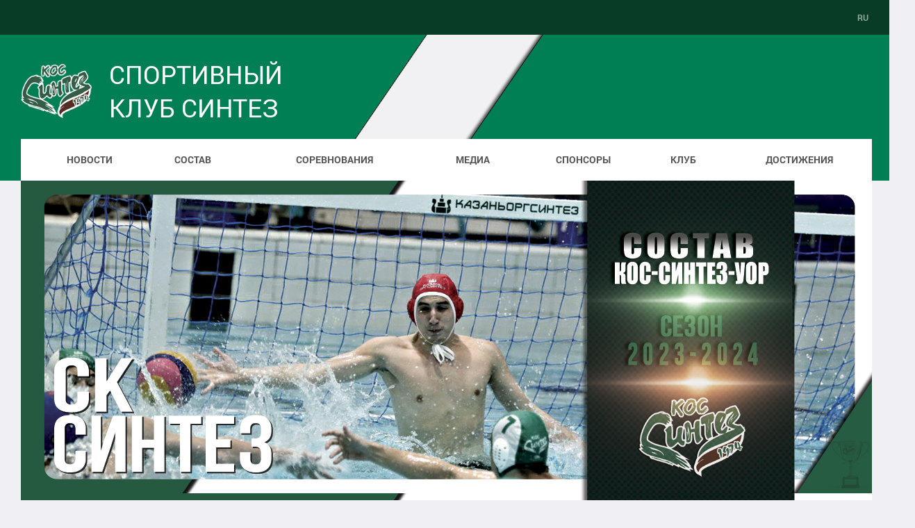

--- FILE ---
content_type: text/html; charset=utf-8
request_url: https://sintez-kazan.ru/index.php/ru/item/1336-anons-final-chr-za-1-mesto-match-2-spartak-volgograd-kos-sintez
body_size: 32483
content:
<!DOCTYPE html>
<html prefix="og: http://ogp.me/ns#" lang="ru-ru" dir="ltr">
<head>
	<meta name="viewport" content="width=device-width, initial-scale=1.0" />

	<base href="https://sintez-kazan.ru/index.php/ru/item/1336-anons-final-chr-za-1-mesto-match-2-spartak-volgograd-kos-sintez" />
	<meta http-equiv="content-type" content="text/html; charset=utf-8" />
	<meta name="robots" content="max-image-preview:large" />
	<meta name="author" content="Super User" />
	<meta property="og:url" content="https://sintez-kazan.ru/ru/item/1336-anons-final-chr-za-1-mesto-match-2-spartak-volgograd-kos-sintez" />
	<meta property="og:type" content="article" />
	<meta property="og:title" content="Анонс. Финал ЧР за 1 место, матч 2: СПАРТАК Волгоград - КОС-СИНТЕЗ" />
	<meta property="og:description" content="15 апреля в Волгограде состоится второй поединок золотой серии Чемпионата России по водному поло. Действующий чемпион страны КОС-СИНТЕЗ сыграет на выезде с самой титулованной командой российской Суперлиги - волгоградским СПАРТАКОМ. Согласно регламенту, серия финальных игр пройдёт до двух побед одног..." />
	<meta property="og:image" content="https://sintez-kazan.ru/media/k2/items/cache/9834ebf86290350e5d6647163a45b32a_M.jpg" />
	<meta name="image" content="https://sintez-kazan.ru/media/k2/items/cache/9834ebf86290350e5d6647163a45b32a_M.jpg" />
	<meta name="twitter:card" content="summary" />
	<meta name="twitter:title" content="Анонс. Финал ЧР за 1 место, матч 2: СПАРТАК Волгоград - КОС-СИНТЕЗ" />
	<meta name="twitter:description" content="15 апреля в Волгограде состоится второй поединок золотой серии Чемпионата России по водному поло. Действующий чемпион страны КОС-СИНТЕЗ сыграет на выезде с самой титулованной командой российской Супер..." />
	<meta name="twitter:image" content="https://sintez-kazan.ru/media/k2/items/cache/9834ebf86290350e5d6647163a45b32a_M.jpg" />
	<meta name="twitter:image:alt" content="Анонс. Финал ЧР за 1 место, матч 2: СПАРТАК Волгоград - КОС-СИНТЕЗ" />
	<meta name="description" content="15 апреля в Волгограде состоится второй поединок золотой серии Чемпионата России по водному поло. Действующий чемпион страны КОС-СИНТЕЗ сыграет на вые..." />
	<meta name="generator" content="Joomla! - Open Source Content Management" />
	<title>Анонс. Финал ЧР за 1 место, матч 2: СПАРТАК Волгоград - КОС-СИНТЕЗ</title>
	<link href="/ru/item/1336-anons-final-chr-za-1-mesto-match-2-spartak-volgograd-kos-sintez" rel="canonical" />
	<link href="/templates/beez3/favicon.ico" rel="shortcut icon" type="image/vnd.microsoft.icon" />
	<link href="https://cdnjs.cloudflare.com/ajax/libs/magnific-popup.js/1.1.0/magnific-popup.min.css" rel="stylesheet" type="text/css" />
	<link href="https://cdnjs.cloudflare.com/ajax/libs/simple-line-icons/2.4.1/css/simple-line-icons.min.css" rel="stylesheet" type="text/css" />
	<link href="/components/com_k2/css/k2.css?v=2.14" rel="stylesheet" type="text/css" />
	<link href="/modules/mod_djimageslider/themes/default/css/djimageslider.css" rel="stylesheet" type="text/css" />
	<link href="/media/mod_languages/css/template.css" rel="stylesheet" type="text/css" />
	<style type="text/css">

                        /* K2 - Magnific Popup Overrides */
                        .mfp-iframe-holder {padding:10px;}
                        .mfp-iframe-holder .mfp-content {max-width:100%;width:100%;height:100%;}
                        .mfp-iframe-scaler iframe {background:#fff;padding:10px;box-sizing:border-box;box-shadow:none;}
                    
	</style>
	<script src="/media/jui/js/jquery.min.js?9c30124298dbf32a420fde4a20f0dfee" type="text/javascript"></script>
	<script src="/media/jui/js/jquery-noconflict.js?9c30124298dbf32a420fde4a20f0dfee" type="text/javascript"></script>
	<script src="/media/jui/js/jquery-migrate.min.js?9c30124298dbf32a420fde4a20f0dfee" type="text/javascript"></script>
	<script src="https://cdnjs.cloudflare.com/ajax/libs/magnific-popup.js/1.1.0/jquery.magnific-popup.min.js" type="text/javascript"></script>
	<script src="/media/k2/assets/js/k2.frontend.js?v=2.14&sitepath=/" type="text/javascript"></script>
	<script src="/media/djextensions/jquery-easing/jquery.easing.min.js" type="text/javascript" defer="defer"></script>
	<script src="/modules/mod_djimageslider/assets/js/slider.js?v=" type="text/javascript" defer="defer"></script>
	<script type="application/x-k2-headers">
{"Last-Modified": "Fri, 14 Apr 2023 17:56:53 GMT", "ETag": "4b1cc408321ef959c81a5f6c02d49d01"}
	</script>
	<script type="application/ld+json">

                {
                    "@context": "https://schema.org",
                    "@type": "Article",
                    "mainEntityOfPage": {
                        "@type": "WebPage",
                        "@id": "https://sintez-kazan.ru/ru/item/1336-anons-final-chr-za-1-mesto-match-2-spartak-volgograd-kos-sintez"
                    },
                    "url": "https://sintez-kazan.ru/ru/item/1336-anons-final-chr-za-1-mesto-match-2-spartak-volgograd-kos-sintez",
                    "headline": "Анонс. Финал ЧР за 1 место, матч 2: СПАРТАК Волгоград - КОС-СИНТЕЗ",
                    "image": [
                        "https://sintez-kazan.ru/media/k2/items/cache/9834ebf86290350e5d6647163a45b32a_XL.jpg",
                        "https://sintez-kazan.ru/media/k2/items/cache/9834ebf86290350e5d6647163a45b32a_L.jpg",
                        "https://sintez-kazan.ru/media/k2/items/cache/9834ebf86290350e5d6647163a45b32a_M.jpg",
                        "https://sintez-kazan.ru/media/k2/items/cache/9834ebf86290350e5d6647163a45b32a_S.jpg",
                        "https://sintez-kazan.ru/media/k2/items/cache/9834ebf86290350e5d6647163a45b32a_XS.jpg",
                        "https://sintez-kazan.ru/media/k2/items/cache/9834ebf86290350e5d6647163a45b32a_Generic.jpg"
                    ],
                    "datePublished": "2023-04-14T17:56:53+00:00",
                    "dateModified": "2023-04-14T17:56:53+00:00",
                    "author": {
                        "@type": "Person",
                        "name": "Super User",
                        "url": "https://sintez-kazan.ru/ru/itemlist/user/557-superuser"
                    },
                    "publisher": {
                        "@type": "Organization",
                        "name": "Клуб "Синтез"",
                        "url": "https://sintez-kazan.ru/",
                        "logo": {
                            "@type": "ImageObject",
                            "name": "Клуб "Синтез"",
                            "width": "",
                            "height": "",
                            "url": "https://sintez-kazan.ru/"
                        }
                    },
                    "articleSection": "https://sintez-kazan.ru/ru/itemlist/category/8-sobytiya",
                    "keywords": "",
                    "description": "15 апреля в Волгограде состоится второй поединок золотой серии Чемпионата России по водному поло. Действующий чемпион страны КОС-СИНТЕЗ сыграет на выезде с самой титулованной командой российской Суперлиги - волгоградским СПАРТАКОМ. Согласно регламенту, серия финальных игр пройдёт до двух побед одного из соперников. Мы стартовали не очень удачно. 8 апреля, дома, уступили волгоградцам 2 мяча, 7-9. Теперь у заводчан нет обратной дороги, кроме как стремиться к победе во втором поединке: чтобы сравнять счёт в серии и перенести решение вопроса о чемпионстве вновь в Казань. В случае необходимости, третья решающая игра  состоится на площадке КОС-СИНТЕЗ: преимущество своего поля на у нас на всех стадиях плей-офф по праву победителя регулярного сезона. Утром 14 апреля, транзитом через Москву, наша команда отправится в Волгоград. По приезду запланирована вечерняя тренировка в бассейне. Судьбоносный матч пройдёт в волгоградском Центре водных видов спорта &quot;Спартак-Волгоград&quot; 15 апреля, начало в 18-00 часов. Ссылку на интернет-трансляцию опубликуем заранее на сайте и в соцсетях СК СИНТЕЗ Пресс-служба СК СИНТЕЗ",
                    "articleBody": "15 апреля в Волгограде состоится второй поединок золотой серии Чемпионата России по водному поло. Действующий чемпион страны КОС-СИНТЕЗ сыграет на выезде с самой титулованной командой российской Суперлиги - волгоградским СПАРТАКОМ. Согласно регламенту, серия финальных игр пройдёт до двух побед одного из соперников. Мы стартовали не очень удачно. 8 апреля, дома, уступили волгоградцам 2 мяча, 7-9. Теперь у заводчан нет обратной дороги, кроме как стремиться к победе во втором поединке: чтобы сравнять счёт в серии и перенести решение вопроса о чемпионстве вновь в Казань. В случае необходимости, третья решающая игра  состоится на площадке КОС-СИНТЕЗ: преимущество своего поля на у нас на всех стадиях плей-офф по праву победителя регулярного сезона. Утром 14 апреля, транзитом через Москву, наша команда отправится в Волгоград. По приезду запланирована вечерняя тренировка в бассейне. Судьбоносный матч пройдёт в волгоградском Центре водных видов спорта &quot;Спартак-Волгоград&quot; 15 апреля, начало в 18-00 часов. Ссылку на интернет-трансляцию опубликуем заранее на сайте и в соцсетях СК СИНТЕЗ Пресс-служба СК СИНТЕЗ"
                }
                
	</script>

    <link href="/css/style.css" rel="stylesheet">
    <link href="/css/fonts.css" rel="stylesheet">
    <link href="/css/header.css" rel="stylesheet">
    <link href="/css/footer.css" rel="stylesheet">
    <link href="/css/media.css" rel="stylesheet">
    <link href="/css/font-awesome-4.6.3/css/font-awesome.css" rel="stylesheet">
	<!--[if lt IE 9]><script src="/media/jui/js/html5.js"></script><![endif]-->

<script src="/templates/beez3/javascript/jquery-3.7.1.min.js"></script>
<script src="/templates/beez3/javascript/jquery-migrate-3.5.2.js"></script>

<!-- Yandex.Metrika counter -->
<script type="text/javascript" >
   (function(m,e,t,r,i,k,a){m[i]=m[i]||function(){(m[i].a=m[i].a||[]).push(arguments)};
   var z = null;m[i].l=1*new Date();
   for (var j = 0; j < document.scripts.length; j++) {if (document.scripts[j].src === r) { return; }}
   k=e.createElement(t),a=e.getElementsByTagName(t)[0],k.async=1,k.src=r,a.parentNode.insertBefore(k,a)})
   (window, document, "script", "https://mc.yandex.ru/metrika/tag.js", "ym");

   ym(90270185, "init", {
        clickmap:true,
        trackLinks:true,
        accurateTrackBounce:true,
        webvisor:true
   });
</script>
<noscript><div><img src="https://mc.yandex.ru/watch/90270185" style="position:absolute; left:-9999px;" alt="" /></div></noscript>
<!-- /Yandex.Metrika counter -->
    <!-- Yandex.Metrika counter -->
<script type="text/javascript" >
   (function(m,e,t,r,i,k,a){m[i]=m[i]||function(){(m[i].a=m[i].a||[]).push(arguments)};
   m[i].l=1*new Date();
   for (var j = 0; j < document.scripts.length; j++) {if (document.scripts[j].src === r) { return; }}
   k=e.createElement(t),a=e.getElementsByTagName(t)[0],k.async=1,k.src=r,a.parentNode.insertBefore(k,a)})
   (window, document, "script", "https://mc.yandex.ru/metrika/tag.js", "ym");

   ym(94087867, "init", {
        clickmap:true,
        trackLinks:true,
        accurateTrackBounce:true
   });
</script>
<noscript><div><img src="https://mc.yandex.ru/watch/94087867" style="position:absolute; left:-9999px;" alt="" /></div></noscript>
<!-- /Yandex.Metrika counter -->
</head>
<body>
    	<!-- Body -->
	<div class="body">
		<div class="main">
                <!-- Header -->
                <div class="header">
			<div class="top_line">
				<div class="container_wrapper">
					<div class="container">
                        		<div class="moduletable">
						<div class="mod-languages">

	<ul class="lang-inline">
						<li class="lang-active" dir="ltr">
			<a href="/ru/">
							RU						</a>
			</li>
				</ul>

</div>
		</div>
	
								<div class="moduletable">
						

<div class="custom"  >
	</div>
		</div>
			<div class="moduletable">
						

<div class="custom"  >
	<!-- Yandex.Metrika counter -->
<script type="text/javascript" >
   (function(m,e,t,r,i,k,a){m[i]=m[i]||function(){(m[i].a=m[i].a||[]).push(arguments)};
   m[i].l=1*new Date();
   for (var j = 0; j < document.scripts.length; j++) {if (document.scripts[j].src === r) { return; }}
   k=e.createElement(t),a=e.getElementsByTagName(t)[0],k.async=1,k.src=r,a.parentNode.insertBefore(k,a)})
   (window, document, "script", "https://mc.yandex.ru/metrika/tag.js", "ym");

   ym(91166492, "init", {
        clickmap:true,
        trackLinks:true,
        accurateTrackBounce:true
   });
</script>
<noscript><div><img src="https://mc.yandex.ru/watch/91166492" style="position:absolute; left:-9999px;" alt="" /></div></noscript>
<!-- /Yandex.Metrika counter --></div>
		</div>
	
                 
					</div>
				</div>
			</div><!-- end top_line-->

			<div class="opacity_line"></div><!-- end opacity_line -->

			<div class="container_wrapper">
				<div class="container">
							<div class="moduletable">
						<div class="module">
<div class="logo fl">
					 	<a href="/index.php">
                                <img src="/images/groupSintez.png" alt=""  class="fl" /></a>
					 	<div class="logo_txt fl">
					 		СПОРТИВНЫЙ <br>КЛУБ СИНТЕЗ					 	</div>
					</div><!-- end logo -->
</div>		</div>
	<!-- end logo -->

					<div class="second_menu">
						<!-- < jdoc:include type="modules" name="top-menu" style="xhtml" /> -->
					</div><!-- end second_menu -->
                     <div class="main_menu">
				     	<nav class="clearfix">
				     				<div class="moduletable">
						<ul class="nav menu  main_menu_new mod-list">
<li class="item-119 default current active"><a href="/ru/" >НОВОСТИ</a></li><li class="item-120"><a href="/ru/sostav" >СОСТАВ</a></li><li class="item-121"><a href="/ru/sorevnovaniya" >СОРЕВНОВАНИЯ</a></li><li class="item-122 deeper parent"><a href="/ru/media-ru/fotogallereya" >МЕДИА</a><ul class="nav-child unstyled small"><li class="item-144"><a href="/ru/media-ru/fotogallereya" >Фотогалерея</a></li><li class="item-145"><a href="/ru/media-ru/video" >Видео</a></li></ul></li><li class="item-123"><a href="/ru/sponsory" >СПОНСОРЫ</a></li><li class="item-124"><a href="/ru/klub" >КЛУБ</a></li><li class="item-125"><a href="/ru/dostizheniya" >ДОСТИЖЕНИЯ</a></li></ul>
		</div>
	<!-- end main_menu --><a href="#" id="pull">		<div class="moduletable  cp">
						

<div class="custom  cp"  >
	МЕНЮ</div>
		</div>
	</a>
						</nav>
                     </div>
				</div>
			</div>
			

		</div>
                 
		<div class="container_wrapper">
				<div class="container">
							<div class="moduletable">
						
<div style="border: 0px !important;">
<div id="djslider-loader94" class="djslider-loader djslider-loader-default" data-animation='{"auto":"1","transition":"easeInOutExpo","css3transition":"cubic-bezier(1.000, 0.000, 0.000, 1.000)","duration":400,"delay":5400}' data-djslider='{"id":"94","slider_type":"0","slide_size":1235,"visible_slides":"1","direction":"left","show_buttons":"0","show_arrows":"1","preload":"800","css3":"1"}' tabindex="0">
    <div id="djslider94" class="djslider djslider-default" style="height: 450px; width: 1225px; max-width: 1225px !important;">
        <div id="slider-container94" class="slider-container">
        	<ul id="slider94" class="djslider-in">
          		          			<li style="margin: 0 10px 0px 0 !important; height: 450px; width: 1225px;">
          					            											<img class="dj-image" src="/images/slider/Slide-YOR.jpg" alt="Состав Синтез-УОР" style="width: 100%; height: auto;"/>
																									
						
					</li>
                          			<li style="margin: 0 10px 0px 0 !important; height: 450px; width: 1225px;">
          					            											<a  href="http://sintez-kazan.ru/index.php/ru/sostav" target="_blank">
															<img class="dj-image" src="/images/slider/Slide-sintez.jpg" alt="Состав Синтез" style="width: 100%; height: auto;"/>
															</a>
																									
						
					</li>
                        	</ul>
        </div>
                <div id="navigation94" class="navigation-container" style="top: 44.444444444444%; margin: 0 0.81632653061224%;">
        	        	<img id="prev94" class="prev-button showOnHover" src="/modules/mod_djimageslider/themes/default/images/prev.png" alt="Предыдущее" tabindex="0" />
			<img id="next94" class="next-button showOnHover" src="/modules/mod_djimageslider/themes/default/images/next.png" alt="Следующее" tabindex="0" />
						        </div>
                    </div>
</div>
</div>
<div class="djslider-end" style="clear: both" tabindex="0"></div>		</div>
	<!-- end logo -->
				</div>
			</div>							

							<div id="system-message-container">
	</div>

							


<div class="content_section2">
			<div class="container_wrapper">
				<div class="container">
					<div class="content_section2_m_wrapper">

						<div class="news_block_wrapper" id="news_block_wrapper_news">
							<div class="news_block">
								<div class="content_section2_title content_section2_title_news">
									<div class="new_box_txt_title fl ">
										14 апреля 2023 <a href="/ru/itemlist/category/8-sobytiya" class="b1  b0">События</a>
									</div>
									<div class="all_news all_news_news fr"><span><a href="/index.php/ru/novosti">ВСЕ НОВОСТИ</a></span></div>
									
									<div class="clearer">&nbsp;</div>
								</div>
								<div class="new_box_padding_left new_box_padding_left_news">
									<div class="ind_news_title">
										Анонс. Финал ЧР за 1 место, матч 2: СПАРТАК Волгоград - КОС-СИНТЕЗ									</div>
									<div class="ind_news_txt">

			15 апреля в Волгограде состоится второй поединок золотой серии Чемпионата России по водному поло. Действующий чемпион страны КОС-СИНТЕЗ сыграет на выезде с самой титулованной командой российской Суперлиги - волгоградским СПАРТАКОМ. <br><br>

Согласно регламенту, серия финальных игр пройдёт до двух побед одного из соперников. Мы стартовали не очень удачно. 8 апреля, дома, уступили волгоградцам 2 мяча, 7-9. Теперь у заводчан нет обратной дороги, кроме как стремиться к победе во втором поединке: чтобы сравнять счёт в серии и перенести решение вопроса о чемпионстве вновь в Казань. В случае необходимости, третья решающая игра  состоится на площадке КОС-СИНТЕЗ: преимущество своего поля на у нас на всех стадиях плей-офф по праву победителя регулярного сезона. <br><br>

Утром 14 апреля, транзитом через Москву, наша команда отправится в Волгоград. По приезду запланирована вечерняя тренировка в бассейне. <br>
Судьбоносный матч пройдёт в волгоградском Центре водных видов спорта "Спартак-Волгоград" 15 апреля, начало в 18-00 часов. <br><br>

Ссылку на интернет-трансляцию опубликуем заранее на сайте и в соцсетях СК СИНТЕЗ <br><br>

Пресс-служба СК СИНТЕЗ<br><br>												
 <div class="tac">
<a data-k2-modal="image" href="/media/k2/items/cache/9834ebf86290350e5d6647163a45b32a_XL.jpg" title="Нажмите для предварительного просмотра изображения">
					<img src="/media/k2/items/cache/9834ebf86290350e5d6647163a45b32a_L.jpg" alt="Анонс. Финал ЧР за 1 место, матч 2: СПАРТАК Волгоград - КОС-СИНТЕЗ" style="width:600px; height:auto;" />
				</a>
</div>
										

															
</div>
								</div>
								<div class="ya-share2 ya-share2_news" data-services="vkontakte,odnoklassniki,twitter,facebook,gplus" data-counter></div>
							</div><!-- end  news_block-->

							<div class="clearer">&nbsp;</div>

				             
						</div><!-- end  news_block_wrapper-->

						<div class="media_block" id="media_block_news">
							<div class="media_block_wrapper">
								<div class="content_section2_title_media content_section2_title_media_news">
									ПОСЛЕДНИЕ НОВОСТИ
								</div>
    


								<div class="ggwp ggwp_news ">
									<div class="new_box new_box_news">
										<div><a href="/ru/item/1720-vaterpolisty-kos-sintez-otpravilis-v-kitaj" title="Продолжить чтение &quot;Ватерполисты КОС-СИНТЕЗ отправились в Китай&quot;">
	      	<img src="/media/k2/items/cache/ef04fb1e12d9b477a478529c4faa109b_S.jpg" alt="Ватерполисты КОС-СИНТЕЗ отправились в Китай" />
	      </a></div> 
										<div class="new_box_txt">
											<div class="new_box_txt_title">
												12 марта 2025 <a class="b1  b0" href="/ru/itemlist/category/3-kluba">Клуба</a>
											</div>
											<a href="/ru/item/1720-vaterpolisty-kos-sintez-otpravilis-v-kitaj">Ватерполисты КОС-СИНТЕЗ отправились в Китай</a>
										</div>
									</div>
								</div>
								




    
    


								<div class="ggwp ggwp_news ">
									<div class="new_box new_box_news">
										<div><a href="/ru/item/1711-13-tur-vysshaya-liga-kos-sintez-uor-prodolzhaet-pobezhdat" title="Продолжить чтение &quot;13 тур Высшая лига: КОС-СИНТЕЗ-УОР продолжает побеждать&quot;">
	      	<img src="/media/k2/items/cache/3a93e06a79b58e8e24434c313eb7a045_S.jpg" alt="13 тур Высшая лига: КОС-СИНТЕЗ-УОР продолжает побеждать" />
	      </a></div> 
										<div class="new_box_txt">
											<div class="new_box_txt_title">
												02 марта 2025 <a class="b1  b0" href="/ru/itemlist/category/9-matchi">Матчи</a>
											</div>
											<a href="/ru/item/1711-13-tur-vysshaya-liga-kos-sintez-uor-prodolzhaet-pobezhdat">13 тур Высшая лига: КОС-СИНТЕЗ-УОР продолжает побеждать</a>
										</div>
									</div>
								</div>
								




    
    


								<div class="ggwp ggwp_news ">
									<div class="new_box new_box_news">
										<div><a href="/ru/item/1719-anons-15-tura-vysshej-ligi-vazhnyj-moment-dlya-kos-sintez-uor" title="Продолжить чтение &quot;Анонс 15 тура Высшей лиги: важный момент для КОС-СИНТЕЗ-УОР&quot;">
	      	<img src="/media/k2/items/cache/46cc34a94d80d6eac4fa785db84fa1e2_S.jpg" alt="Анонс 15 тура Высшей лиги: важный момент для КОС-СИНТЕЗ-УОР" />
	      </a></div> 
										<div class="new_box_txt">
											<div class="new_box_txt_title">
												11 марта 2025 <a class="b1  b0" href="/ru/itemlist/category/8-sobytiya">События</a>
											</div>
											<a href="/ru/item/1719-anons-15-tura-vysshej-ligi-vazhnyj-moment-dlya-kos-sintez-uor">Анонс 15 тура Высшей лиги: важный момент для КОС-СИНТЕЗ-УОР</a>
										</div>
									</div>
								</div>
								




    
    


								<div class="ggwp ggwp_news ">
									<div class="new_box new_box_news">
										<div><a href="/ru/item/1718-16-tur-superliga-otlichnoe-zavershenie-regulyarnogo-sezona" title="Продолжить чтение &quot;16 тур Суперлига: Отличное завершение регулярного сезона&quot;">
	      	<img src="/media/k2/items/cache/4a76e83cdef04170824f4c440ecbc2bb_S.jpg" alt="16 тур Суперлига: Отличное завершение регулярного сезона" />
	      </a></div> 
										<div class="new_box_txt">
											<div class="new_box_txt_title">
												07 марта 2025 <a class="b1  b0" href="/ru/itemlist/category/9-matchi">Матчи</a>
											</div>
											<a href="/ru/item/1718-16-tur-superliga-otlichnoe-zavershenie-regulyarnogo-sezona">16 тур Суперлига: Отличное завершение регулярного сезона</a>
										</div>
									</div>
								</div>
								




    
    


								<div class="ggwp ggwp_news ">
									<div class="new_box new_box_news">
										<div><a href="/ru/item/1717-14-tur-vysshaya-liga-kos-sintez-uor-prodolzhaet-pobezhdat" title="Продолжить чтение &quot;14 тур Высшая лига: КОС-СИНТЕЗ-УОР продолжает побеждать&quot;">
	      	<img src="/media/k2/items/cache/6176c11bdfbc564ec8ab329c0188939a_S.jpg" alt="14 тур Высшая лига: КОС-СИНТЕЗ-УОР продолжает побеждать" />
	      </a></div> 
										<div class="new_box_txt">
											<div class="new_box_txt_title">
												07 марта 2025 <a class="b1  b0" href="/ru/itemlist/category/9-matchi">Матчи</a>
											</div>
											<a href="/ru/item/1717-14-tur-vysshaya-liga-kos-sintez-uor-prodolzhaet-pobezhdat">14 тур Высшая лига: КОС-СИНТЕЗ-УОР продолжает побеждать</a>
										</div>
									</div>
								</div>
								




    
        
								
								
							</div>
						</div><!-- end  media_block-->

					</div><!-- end  content_section2_m_wrapper-->
				</div>
			</div>
		</div><!-- end  content_section2-->



<!-- JoomlaWorks "K2" (v2.14) | Learn more about K2 at https://getk2.org -->


		</div>					
	</div>
<footer>
		<div class="container_wrapper">
			<div class="container">
				<div class="footer_content">
							<div class="moduletable  fl  wfg">
							<h3 class="mt210">КОНТАКТЫ</h3>
						<div class="module  fl  wfg">
	<div class="footer_menu1 fl">
		<ul>
			<li>420080 г. Казань ул. Х. Ямашева, 7 <br>	бассейн "Оргсинтез"</li>
			<li><span>Тел./Факс <a href="tel:+78435622261">8 (843) 562-22-61</a></span> </li>
			<li> <span> Email:</span> <a href="mailto:sintezwaterpolo@mail.ru">sintezwaterpolo@mail.ru</a></li>
			<li>
				<a href="/" target="_blank"><i class="fa fa-instagram" aria-hidden="true"></i></a>
				<a href="/" target="_blank"><i class="fa fa-facebook" aria-hidden="true"></i></a>
				<a href="https://vk.com/sintez_kazan" target="_blank"><i class="fa fa-vk" aria-hidden="true"></i></a>
			</li>
			
		</ul>
		<div class="Raccoon">Разработка сайта   <a href="http://raccoon-group.ru">Raccoon Studio</a></div>
		<div class="Copyright">Copyright © 2005-2014 "Синтез"</div>
	</div> <!-- end footer_menu1 -->
</div>		</div>
	 <!-- end footer_menu1 -->
                                        		<div class="moduletable    fl footer_menu2">
							<h3>МЕНЮ</h3>
						<ul class="nav menu fl  mod-list">
<li class="item-119 default current active"><a href="/ru/" >НОВОСТИ</a></li><li class="item-120"><a href="/ru/sostav" >СОСТАВ</a></li><li class="item-121"><a href="/ru/sorevnovaniya" >СОРЕВНОВАНИЯ</a></li><li class="item-122 deeper parent"><a href="/ru/media-ru/fotogallereya" >МЕДИА</a><ul class="nav-child unstyled small"><li class="item-144"><a href="/ru/media-ru/fotogallereya" >Фотогалерея</a></li><li class="item-145"><a href="/ru/media-ru/video" >Видео</a></li></ul></li><li class="item-123"><a href="/ru/sponsory" >СПОНСОРЫ</a></li><li class="item-124"><a href="/ru/klub" >КЛУБ</a></li><li class="item-125"><a href="/ru/dostizheniya" >ДОСТИЖЕНИЯ</a></li></ul>
		</div>
	
					<!-- end footer_menu2 -->

					 		<div class="moduletable  fl footer_menu3">
							<h3>СОРЕВНОВАНИЯ</h3>
						<ul class="nav menu fl mod-list">
<li class="item-135"><a href="/ru/chempionat-rossii" >Чемпионат России</a></li><li class="item-140"><a href="/ru/sorevnovaniya" >Лига Чемпионов</a></li><li class="item-141"><a href="/ru/arkhivv" >Кубок России</a></li></ul>
		</div>
			<div class="moduletable  fr  sponsor_wrapper">
							<h3 class="   mt50">ТИТУЛЬНЫЙ   СПОНСОР</h3>
						<div class="module  fr  sponsor_wrapper">
	<div class="sponsor_wrapper">
		<div class="sponsor ">
			<div class="footer_sponsor_img_box fl ml0">
				<a href="https://www.kazanorgsintez.ru"><img src="https://www.sintez-kazan.ru/images/sponsor/SponsorKOSS.jpg" alt=""></a>
			</div>
		</div><!-- end sponsor -->
	</div>
</div>		</div>
	 <!-- end  footer_menu3-->
					
					 <!-- end sponsor -->
					</div>
					
				</div><!-- end footer_content-->
			</div>
		</div>
	</footer><script type="text/javascript">
$( document ).ready(function() {
  $(function() {
	var pull 		= $('#pull');
		menu 		= $('nav ul');
		menuHeight	= menu.height();

	$(pull).on('click', function(e) {
		e.preventDefault();
		menu.slideToggle();
	});
});
$(window).resize(function(){
	var w = $(window).width();
	if(w > 320 && menu.is(':hidden')) {
		menu.removeAttr('style');
	}
});
});
</script>
</body>
</html>


--- FILE ---
content_type: text/css
request_url: https://sintez-kazan.ru/css/style.css
body_size: 23120
content:
*{
	margin: 0;
	padding: 0;
	cursor: default;
}
*:focus{
	outline: none;
}
body{
	background-color: #efeff4;;
}
a{
	cursor: pointer;
	text-decoration: none;
}
li{
	list-style: none;
}
i,
a img{
	cursor: pointer;
}
.cp{
	cursor: pointer;
}
.clearer {
  clear: both;
  display: block;
  font-size: 0;
  line-height: 0;
}
.fl{
	float: left;
}
.fr{
	float: right;
}
.ma{
	margin: auto;
}
.mr0{
	margin-right: 0;
}
.dib{ 
	display: inline-block;
}
.tar{
	text-align: right;
}
.tac{
	text-align: center;
}
.blok33{
	width: 33.3333%;
	float: left;
}
.block50{
	width: 50%;
	float: left;
}
.padding0{
	padding-top: 0 !important;
}
.wrapper{
	min-height: 100vh;
}
.main{
        min-height: 800px;
	padding-bottom: 359px;
        margin-bottom:20px;
}
.container_wrapper{
	width: 1285px;
	margin: auto;
}
.container{
	display: table;
	width: 1225px;
	margin: auto;
}
.body{
         min-height: 100vh;
}
.pressa_ya_zaebalsay{
         margin-top:20px;
}


/* content_section1 */
.content_section1{
	min-width: 1285px;
	background-color: #efeff4;
}
.slider{
	height: 452px;
}
.table_wrapper{
	padding-top: 60px;
	padding-bottom: 60px;
	width: 100%;
	display: table;
}
.table_box1,
.table_box2,
.table_box3{
	float: left;
}
.table_box1{
	width: 37.5%;
}
.table_box2{
	width: 35%;
}
.table_box3{
	width: 27.5%;
}
.table_box_left,
.table_box_middle,
.table_box_right{
	border-radius: 3px;
	background-color: #ffffff;
	box-shadow: 0 2px 8px 0 rgba(0, 0, 0, 0.03);
}
.table_box_left{
	margin-right: 23px;
}
.game_box{
	margin: 0px 38px 0px 38px;
	font-family: "RobotoRegular";
	font-style: normal;
	font-stretch: normal;
	font-weight: normal;
	height: 100px;
	border-bottom: solid 1px #E9E9E9;
}
.game_box:last-child{
	border-bottom: none;
}
.data{
	padding-top: 12px;
	color: #8e8e93;
	font-size: 12px;
	text-align: center;
	padding-bottom: 6px;
}
.game_box_block{
	width: 33.333%;
	float: left;
	line-height: 34px;
	font-size: 14px;
	font-family: "RobotoBold";
	color: #555555;
}
.game_box_block a{
	color: #555555;
}
.game_box_block img{
	margin-left: 15px;
	margin-right: 15px;
}
.game_box_block_middle{
	height: 35px;
	border-radius: 2px;
	background-color: #efeff4;
	font-size: 24px;
	text-align: center;
	color: #000000;
}
.table_box_right{
	margin-left: 23px;
}
.table_box_middle{
	margin: 0 23px;
}
.table_box_title{
	padding: 20px 0 16px 17px;
	font-family: "RobotoBold";
	font-size: 14px;
	font-style: normal;
	font-stretch: normal;
	color: #4a4a4a;
	border-bottom: 4px solid #21a649;
}
.table_box_table table{
	border-collapse: collapse;
	border: none;
	width: 100%;
	text-align: left;
}
.table_box_table table th{
	color: #000000;
	padding: 17px 0;
	padding-left: 17px;
}

.table_box_table table tr{
	position: relative;
	font-size: 12px;
	font-style: normal;
	font-stretch: normal;
	color: #555555;
	font-family: "RobotoBold";
	width: 100%;	
}
.table_box_table table tr a{
	position: absolute;
	display: block;
	width: 100%;
	height: 100%;
}
.table_box_table table tr:hover{
	border-left: 3px solid #21a649;
	 
}
.table_box_table table tr:nth-child(2n){
	background-color: #E7E7E7;
}
.table_box_table table tr td{
	height: 50px;
	padding-left: 17px;
}

.table_box_table table tr:first-child{
	border-bottom: solid 1px #000000;
	border-left: none;
}

/* end content_section1 */


/* content_section2 */
.content_section2{
	min-width: 1285px;
	background-color: #efeff4;
	
}
.content_section2_m_wrapper{
	
}
.content_section2_title{
	font-family: "RobotoBold";
	font-size: 24px;
	font-style: normal;
	font-stretch: normal;
	color: #000;
	border-bottom: solid 1px  #A9A9A9;
	padding-bottom: 14px;
	margin-bottom: 6px;
	margin-left: 60px;
	margin-right: 60px;
}
.padding_right_10px{
	padding-right: 10px;
}
.news_block_wrapper{
	width: 74%;
	float: left;
}

#news_block_wrapper{
	border-top: solid 1px rgba(150, 150, 150, 0.68);	
}
#news_block_wrapper_news{
	border-top: solid 1px rgba(150, 150, 150, 0.68);
	width: 67%;	
	margin-bottom: 50px;
}
.all_news{
	text-align: center;
	margin-top: 25px;
	padding-bottom: 50px;
}
.all_news a{
	font-family: "RobotoBold";
	font-size: 14px;
	font-style: normal;
	font-stretch: normal;
	text-align: right;
	color: #13a850;
	transition: all ease-in-out 0.25s;
}
.all_news a:hover{
	color: #4a4a4a;
	transition: all ease-in-out 0.25s;
}
.news_block{
	float: left;
	padding-top: 36px;
	padding-bottom: 40px;
	background-color: #ffffff;
}
.new_box_padding_left{
	padding: 0 30px;
}
.ggwp{
	float: left;
	height: 100%;
	width: 50%;
	padding-top: 22px;
}
.new_box{
	height: 145px;
	margin-left: 30px;
	margin-right: 20px;
	border-bottom: solid 1px #E9E9E9;
}
.new_box img{
	float: left;
	padding-right: 20px;
	width: 170px;
}
.new_box_txt{
	font-family: "RobotoRegular";
	font-size: 14px;
	font-weight: normal;
	font-style: normal;
	font-stretch: normal;
	line-height: 1.57;
}
.new_box_txt a{
	color: #3d3d3d;
	transition: all ease-in-out 0.25s;
}
.new_box_txt a:hover{
	color: #13a850;
	transition: all ease-in-out 0.25s;
}
.new_box_txt_title{
	font-size: 12px;
	font-family: "RobotoBold";
	color: #000000;
	margin-bottom: 17px;
}
.new_box_txt_title a{
	color: #ffffff;
	margin-left: 3px;
	padding: 4px 12px;
	padding-bottom: 5px;
	transition: all ease-in-out 0.25s;
	
}
.new_box_txt_title a:hover{
	color: #ffffff;
	transition: all ease-in-out 0.25s;
}
.b0{
	height: 22px;
	border-radius: 100px;
}
.b1{
	background-color: #4a90e2;
}
.b2{
	background-color: #f5a623;
}
.b3{
	background-color: #b969ff;
}
.b4{
	background-color: #ff1744;
}
.b5{
	background-color: #00bfa5;
}

.media_block{
	width: 26%;
	float: left;
	padding-top: 36px;
}
.media_block_wrapper{
	padding-left: ;
}
.content_section2_title_media{
	font-family: "RobotoBold";
	font-size: 18px;
	font-style: normal;
	font-stretch: normal;
	color: #000000;
	border-bottom: solid 1px #A9A9A9;
	padding-bottom: 22px;
	padding-left: 41px;
	margin-left: 27px;

}
.media_block_item{
	font-family: "RobotoRegular";
	font-size: 14px;
	font-weight: normal;
	font-style: normal;
	font-stretch: normal;
	line-height: 1.43;
	color: #4a4a4a;
	transition: all ease-in-out 0.25s;
}
.media_block_item a{
	font-size: 16px;
	font-family: "RobotoBold";
	color: #000000;
	padding-bottom: 10px;
	transition: all ease-in-out 0.25s;
	display: block;
	padding: 18px 17px 18px 68px;
}

.media_block_item a:hover{
	color: #13a850;
}
.media_block_item a:hover p{
	color: #000;
}
.media_block_item p {
    font-family: 'RobotoRegular' !important;
    padding-top: 10px;
    cursor: pointer;
    font-size: 14px;
}
.media_block_item:hover{
	background-color:  #E7E7E7;
	transition: all ease-in-out 0.25s;
}


/*  end content_section2 */

/* NEWS.HTML*/

.navigate_news{
	margin: auto;
	width: 300px;
	height: 40px;
	border-radius: 100px;
	margin-bottom: 45px;
}
.navigate_news ul {
	margin-top: 30px;
}
.navigate_news ul li a img{
	margin-bottom: -2px;
}
.navigate_news ul li{
	border-right: 1px solid #efefef;
	padding: 0 16px;	
	line-height: 40px;
	float: left;
	background-color: #fff;
	font-family: "RobotoBold";
	font-size: 14px;
	font-style: normal;
	font-stretch: normal;
	text-align: center;
}
.navigate_news ul li:first-child{
	border-radius: 100px 0 0 100px;
	border-right: 2px solid #efefef; 
}
.navigate_news ul li:last-child{
	border-radius:  0 100px 100px 0; 
	border-right: none;
	border-left: 1px solid #efefef;
}
.navigate_news ul li a{
	color: #13a850;	
}
.navigate_news ul li a:hover{
	color: #8e8e93;
}
.content_section2_title span {
  font-size: 12px;
  color: #bfbfbf;
  
}
.content_section2_title span a{
	color: #1f1f1f;
	transition: all ease-in-out 0.25s;
}
.content_section2_title span a:hover{
	color: #00af3c;
	transition: all ease-in-out 0.25s;
}
.content_section2_title ul{
	float: right;
	padding-top: 12.5px;

}
.content_section2_title ul li{
	float: left;
	font-size: 12px;
	margin-left: 10px;
	
}
.content_section2_title ul li a{
	color: #787878;
	padding: 6px 14px;
	transition: all ease-in-out 0.25s;
}
.content_section2_title ul li a:hover{
	color: #fff;
	padding: 6px 14px;
	border-radius: 100px;
	background-color: #13a850;
	transition: all ease-in-out 0.25s;
}

/*  END NEWS.HTML*/

/* CONTACTS.HTML*/
.contacts_wrapper{
	min-height: 600px;
}
.contacts_container{
	width: 100%;
	border-top: solid 1px rgba(150, 150, 150, 0.68);
	background-color: #fff;
	float: left;
	margin-bottom: 40px;
}
.map{
	float: right;
	padding: 4px;
	padding-bottom: 0px;
	border: solid 1px rgba(150, 150, 150, 0.68); 
	border-right:none;
	border-top: none;
}
.contacts_box{
	width:  35%;
	float: left;
	padding:35px 0px 0 60px;
}
.contacts_title{
	font-size: 24px;
	font-family: "RobotoBold";
	font-style: normal;
	font-stretch: normal;
	color: #000000;
	padding-bottom: 15px;
	margin-bottom: 60px;
	border-bottom: solid 1px rgba(150, 150, 150, 0.68); 
}
.contacts_content1,
.contacts_content2{
	width: 40%;
	float: left;
}
.contacts_content2{
	width: 60%;
}
.contacts_content1{
	font-family: "RobotoRegular";
	padding-bottom: 18px;
	font-size: 14px;
	font-weight: normal;
	font-style: normal;
	font-stretch: normal;
	color: #807f7f;
}

.contacts_content2{
	padding-bottom: 18px;
	font-family: "RobotoRegular";
	font-size: 14px;
	font-weight: normal;
	font-style: normal;
	font-stretch: normal;
	transition: all ease-in-out 0.25s;
}

.contacts_content2:hover{
	color: #1f1f1f;
	transition: all ease-in-out 0.25s;
}
.contacts_content2 a{
transition: all ease-in-out 0.25s;
}
.contacts_content2 a:hover{
	text-decoration: underline;
	color: #1f1f1f;
	transition: all ease-in-out 0.25s;
}
.c1{
	color: #00af3c;
}
.c2{
	color: #3b83d6
}
.c3{
	color:#b18258 
}
.c4{
	color: #4d70d5;
}
.c5{
	color:#bfbfbf;
}
/*  END CONTACTS.HTML*/

/*  NEWS_1.HTML*/
#media_block_news{
	width: 33%;
}
.ggwp_news{
	width: 100%;
	float: none;
}
.content_section2_title_media_news{
	border: none;
	padding-bottom: 0px;
}

.ggwp_news .new_box{
	height: 120px;
	overflow: hidden;
}
.all_news_news{
	margin: 0;
	padding:0;
}
.content_section2_title_news{
	font-size: 16px;
}
.content_section2_title_news span{
	color:#fff;
}
.new_box_padding_left_news{
	padding: 0;
	margin: 0 60px;
	padding-bottom: 20px;
	border-bottom: solid 1px rgba(150, 150, 150, 0.68);
}
.ind_news_title{
	font-family: "RobotoBold";
	font-size: 24px;
	font-weight: 500;
	font-style: normal;
	font-stretch: normal;
	color: #000000;
	padding-top: 30px;
	padding-bottom: 25px;
}
.ind_news_txt{
	font-family: "RobotoRegular";
	font-size: 14px;
	font-weight: normal;
	font-style: normal;
	font-stretch: normal;
	line-height: 1.57;
	color: #707070;
	text-align: justify;
	
}
.ind_news_txt img{
	padding-top: 20px;
	padding-bottom: 30px;
	float: none;
	text-align: center;
}
.ya-share2_news{
	cursor: pointer;
	margin-left: 60px;
	padding-top: 20px;
}
.all_news_news span a{
	color: #13a850;
}
.all_news_news  span a:hover{
	color: #3d3d3d;
}
.new_box_news{
	overflow: hidden;
	margin-right: 0;
}
/*  END NEWS_1.HTML*/

/* ACHIEVE.HTML*/
.achieve_box{
	margin:35px 55px 40px 60px;
}
.achieve_left_block{
	margin: 70px 32px 50px 0;
}
.achieve_middle_block{
	margin: 70px 16px 50px 16px;

}
.achieve_right_block{
	margin: 70px 0px 50px 32px;
}
.txt_content{
	background-color: #fff;
	font-family: "RobotoBold";
	font-style: normal;
	font-stretch: normal;
	text-align: center;
	color: #000000;
	padding: 0 30px;

}
.txt_content_title{
	font-size: 24px;
	padding-top: 100px;
	padding-bottom: 20px;
}
.txt_content_p{
	min-height: 60px;
	font-family: "RobotoRegular";
	line-height: 1.43;
	color: #8d8d8d;
	font-size: 14px;
	padding-bottom: 20px;
	border-bottom: solid 0.5px #cecece;
}
.txt_content_data{
	margin-left: 30px;
	padding-bottom: 30px;
	text-align: left;
	font-size: 18px;
}
.txt_content_data span{
	color: #bfbfbf;
}
.txt_content_data  ul{
	padding-top: 20px;
}
.txt_content_data li{
	display: inline-block;
	padding-left: 47px;
	padding-bottom: 5px;
}
.txt_content_data ul li:nth-child(1),
.txt_content_data ul li:nth-child(2){
	padding: 0;
}
.achive_f,
.achive_s{
	width: 30px;
	height: 30px;
	border-radius: 100px;
	text-align: center;
	margin-right: 15px;
	line-height: 30px;
	font-size: 14px;
	background-image: linear-gradient(to bottom, #ffe800, #ffcc00);
}
.achive_s{
	background-image: linear-gradient(to bottom, #f3f3f3, #e3e3e3);
}
.achieve_circle{
	margin: auto;
	border-radius: 100px 100px 0 0;
	width: 166px;
	height: 83px;
	background-color: #ffffff;
}
.achieve_circle img{
	margin-top: -70px;
    width: 107px;
    margin-left: 31px;
}

/*  END ACHIEVE.HTML*/


/* BIOGRAF_IND.HTML*/

.biograf_ind_wrapper{
	background-color: #fff;
	padding: 32px 40px 40px 60px;
	margin-bottom: 50px;
	border-top: solid 1px rgba(150, 150, 150, 0.68);
}
.biograf_content{
	padding-top: 40px;
}
.full_profil{
	width: 260px;
    float: left;
    /* background-color: #093c26; */
    background: #095635;
    padding-bottom: 17px;

}
.profil{
	height: 278px;
    padding: 32px 50px;
    padding-bottom: 0;
    /* background-image: url(/images/bg-profile.png); */
    background-repeat: no-repeat;
    /* background: #095635; */

}
.ind_foto{
	
	
}
.ind_num{
	position: absolute;
	width: 36px;
	height: 36px;
	border-radius:100px;
	text-align: center;
	line-height: 36px;
	font-family: "RobotoBold";
	font-size: 18px;
	font-style: normal;
	font-stretch: normal;
	color: #ffffff;
	margin-top: -22px;
	margin-left: 60px;
}
.zawit{
	background-color: #ffcc00;
}
.name{
	font-family: "RobotoBold";
	font-size: 14px;
	font-style: normal;
	font-stretch: normal;
	text-align: center;
	color: #ffffff;
    padding-top: 50px;
}

.ind_line{
	padding-left: 30px;
	padding-right: 10px;
	padding-bottom: 5px;
	font-family: "RobotoRegular";
	font-size: 14px;
	font-weight: normal;
	font-style: normal;
	font-stretch: normal;
	color: #ffffff;
}
.ind_line_f{
	width: 120px;
	color: #808080;
	display: inline-block;
	vertical-align: top;
}
.ind_line_s{
	display: inline-block;
}
.biograf_line{
	padding: 14px 0;
	float: left;
	font-family: "RobotoRegular";
	font-size: 14px;
	font-weight: normal;
	font-style: normal;
	font-stretch: normal;
	color: #1f1f1f;
	border-bottom:solid 1px #f6f6f6;
}
.biograf_line:last-child{
	border:none;
}
.biograf_line_f_item{
	width: 150px;
	color: #808080;
	float: left;
}
.biograf_line_s_item{
	float: left;
	width: 296px;
}
.biograf_line_box{
	width: 460px;
	float: left;
	margin-left: 60px;
}

.amplya_title{
	font-family: "RobotoBold";
	font-size: 18px;
	font-style: normal;
	font-stretch: normal;
        text-transform: uppercase;
	color: #000000;
	padding-top: 0px;
	margin-top: 36px;
	padding-bottom: 5px;
	margin-bottom: 15px;
	margin-left: 45px;
}
.amplya_title1{
	border-bottom: 3px solid #ff9500;
}
.amplya_title2{
	border-bottom: 3px solid #ffcc00;
}
.amplya_title3{
	border-bottom: 3px solid #ff3b30;
}

.amplya_title4{
	border-bottom: 3px solid #6ad041;
}

.amplya_wrapper{
	
}
.amplya_line{
	height: 44px;
	font-family: "RobotoBold";
	font-size: 14px;
	font-style: normal;
	font-stretch: normal;
	color: #4d4d4d;
text-transform:uppercase;
}
.amplya_line a{
	display: block;
	width: 100%;
	height: 100%;
transition: all ease-in-out 0.25s;
}
.amplya_line a:hover{
	border-radius: 3px;
	background-color: #e8e8e8;
transition: all ease-in-out 0.25s;
}
.amlya_line_wrapper{
	padding-top: 4px;
	padding-left: 45px;
	cursor: pointer;
}
.amplya_line a:hover .amplya_line_s{
	color: #219939;
}

.amplya_line_f{
	cursor: pointer;
	font-size: 18px;
	display: inline-block;
	width: 36px;
	height: 36px;
	border-radius: 100px;
	line-height: 36px;
	text-align: center;
	margin-right: 20px;
	color: #fff;
}
.amplya_line_s{
	display: inline-block;
	cursor: pointer;
	color: #4d4d4d;
padding-top: 10px;
}
.amplya_line_f1{
	background-color: #ff9500;
}
.amplya_line_f2{
	background-color: #ffcc00;
}
.amplya_line_f3{
	background-color: #ff3b30;
}
.amplya_line_f4{
	background-color: #6ad041;
}


.contacts_title_sostav{
	margin-left: 45px;
	margin-top: 36px;
}
.sostav_box{
	margin-top: 30px;
	width: 794px;
	height: 564px;
	background-image: url('/images/group-2.png');
	background-repeat: no-repeat;
}
.sostav_box_content{
	padding: 75px 15px 15px 15px;
	font-family: "RobotoBold";
	font-size: 24px;
	font-weight: bold;
	font-style: normal;
	font-stretch: normal;
	text-align: center;
	color: #ffffff;
	line-height: 60px;
	text-shadow: 0 2px 2px rgba(0, 0, 0, 0.22);
}
.sostav_box_content_line{
	
	clear: both;
}
.sostav_box_content_line_block{
	position: relative;
	width: 160px;
	padding: 0 34px;
	
}
.sostav_box_content_line_block a{
	display: block;
	color:#fff;
	transition: all ease-in-out 0.25s;
}
.main_circle{
	cursor: pointer;
	margin: auto;
	width: 60px;
	height: 60px;
	border-radius: 100px;
	
}
.vr{
	background-image: linear-gradient(to bottom, #ffc700, #ff9500);
}
.cz{
	background-image: linear-gradient(to bottom, #ffe800, #ffcc00);
}
.pn{
	background-image: linear-gradient(to bottom, #b4ec51, #6ad041);
}
.cn{
	background-image: linear-gradient(to bottom, #ff3b30, #ed2d22);
}
.sostav_box_content_line_block a:hover .vr,
.sostav_box_content_line_block a:hover .cz,
.sostav_box_content_line_block a:hover .pn,
.sostav_box_content_line_block a:hover .cn,
.sostav_box_content_line_block:hover .v_spisok_wrapper{
	transition: all ease-in-out 0.25s;
	display: block;
	transition: all ease-in-out 0.25s;
}

.sostav_box_content_line_block a:hover .vr{
	background-image: linear-gradient(to top, #ffc700, #ff9500);
}
.sostav_box_content_line_block a:hover .cz{
    background-image: linear-gradient(to top, #ffe800, #ffcc00);
}
.sostav_box_content_line_block a:hover .pn{
	background-image: linear-gradient(to top, #b4ec51, #6ad041);
}
.sostav_box_content_line_block a:hover .cn{
	background-image: linear-gradient(to top, #ff3b30, #ed2d22);
}
.sostav_box_content_line_block:active {
	
}
.main_circle_podp{
	text-shadow: none;
	font-family: "RobotoRegular";
	font-size: 12px;
	font-weight: normal;
	font-style: normal;
	font-stretch: normal;
	text-align: center;
	color: #707070;
}
.nywno_bolwe_paddinga_spava{
	padding-right: 90px
}
.nywno_bolwe_paddinga_sleva{
	padding-left: 90px;
}
.v_spisok_wrapper{
	display: none;
	transition: all ease-in-out 0.25s;
	z-index: 100;
	margin-top: 0px;
	margin-left: -50px;
	padding-bottom: 15px;
	position: absolute;
	width: 260px;
	min-height: 250px;
	border-radius: 10px;
	background-color: #ffffff;
	box-shadow: 0 0 37px 0 rgba(0, 0, 0, 0.2);
	border: solid 1px #e5e5e5;
	font-family: "RobotoBold";
	font-style: normal;
	font-stretch: normal;
	text-align: center;
	color: #000000;
	text-shadow: none;
}
.v_spisok_second_wrapper{
	margin: 0 20px;

}
.v_spisok_wrapper_title{
        text-transform: uppercase;
	height: 50px;
	line-height: 50px;
	font-size: 18px;
	margin-bottom: 5px;
	
}
.v_spisok_wrapper_close{
       display: none;
	position: absolute;
	top: 7px;
        right: 18px;
}
.v_spisok_wrapper_spisok{
	padding-top: 12px;
	font-family: "RobotoBold";
	font-size: 12px;
	font-style: normal;
	font-stretch: normal;
	line-height: 30px;
	text-align: left;
	clear: both;

}
.v_spisok_wrapper_spisok_f{
	width: 30px;
	height: 30px;
	float: left;
	font-size: 14px;
	color: #fff;
	text-align: center;
	margin-right: 15px;
	border-radius: 100px;

}
.v_spisok_wrapper_spisok_s a{
	float: left;
	color: #1f1f1f;
	transition: all ease-in-out 0.25s;
}
.v_spisok_wrapper_spisok_s a:hover{
	 color: #219939;
	 transition: all ease-in-out 0.25s;
}
.v_spisok_second_wrapper .moduleItemIntrotext {
    float: left;
    width: 40px;
}

.v_spisok_second_wrapper .moduleItemIntrotext img {
    width: 100%;
    border-radius: 20px;
}

.v_spisok_wrapper_spisok {}

.v_spisok_second_wrapper li {
    margin-bottom: 0px!important;
    border-bottom: 1px solid #f3efef;
}

.v_spisok_second_wrapper li:last-child {
    border-bottom: 0px!important;
}
.v_spisok_wrapper_spisok {
    float: right!important;
    width: 75%!important;
}
.footer_sponsor_img_box.fl img {
   
    height: 128px;
}
.pageoblik {
    background: #fff;
    width: 1225px;
    margin: auto;
}

.pagepadding {
	float: left;
    width: 74%;
    padding-top: 20px;
    font-family: 'RobotoRegular';
}
.pagepadding2{
	padding: 50px;
	padding-top: 15px;
}
.club_categori{
	width: 26%;
	float: left;
}
.club_categori_right_margin{
	margin-right: 3px;
}
.pagepadding .contacts_title {
    margin-bottom: 30px;
}
.displaytable {
    display: table;
}

.floatleft {
    float: left;
    /* width: 30%; */
}

.imgstyle img {
    width: 100%;
}

.floatright {
    float: right;
}

.width65 {
    width: 65%;
}

.width30 {
    width: 30%;
}

.textstyle p {padding-bottom: 10px;}
div#xmap {
    background: #fff;
    padding: 30px;
    margin: auto;
    width: 1164px;
    text-transform: uppercase;
    font-family: 'RobotoRegular';
}

div#xmap h2 {
    margin-bottom: 10px;
}

div#xmap {}

.level_0  li{
        font-family: "RobotoBold";
}
.level_0  li a{
        color: #555555;
 	transition: all ease-in-out 0.25s;
}
.level_0  li a:hover{
	transition: all ease-in-out 0.25s;
	color: #13a850;
}
.img_g_wrapper{
	margin-top: 20px;
	width: 100%;
}
.img_g_block25{
	margin-top: 20px;
	width: 24%;
	/*float: left;*/
        display: inline-block;
        vertical-align: top;
}
.img_g_block_container{
	padding: 0 20px;
}
.img_g_block_img{
	width: 100%;
}
.img_g_block_img img{
	width: 100%;
}
.img_g_block_title{
	margin-top: 10px;
	text-align: center;
        font-family: "RobotoBold";
}
.img_g_block_title a{
	color: #555555;
        transition: all ease-in-out 0.25s
}
.img_g_block_title a:hover{
	transition: all ease-in-out 0.25s;
        color: #13a850;
}
.div.itemContainer {
 float:none !important; }

.new_box_img a {
    display: block;
    overflow: hidden;
    height: 113px;
    float: left;
}

.video_wrapper{
	margin-top: 20px;
}
.video_w50{
	width: 50%;
	float: left;
}
.video_w50_padding{
	padding: 0 20px;
}
.video_title{
	margin-bottom: 20px;
	font-family: "RobotoBold";
	font-size: 18px;
	font-weight: normal;
	font-style: normal;
	font-stretch: normal;
	text-align: center;
	color: #555555;
}
.video_ff{
	margin-bottom: 30px;
}
.sigProLinkWrapper a img{
	background-position-y: 0 !important; 
}
.top-links,
.main_menu_new{
	text-transform: uppercase;
}
ul.sigProClassic{
	width: 100%;
    text-align: center;
    text-align-last: center;
}
ul.sigProClassic li.sigProThumb {
	float: none;
	background:#fff!important;
	margin:5px;padding:0;
	display: inline-block;
	list-style:none!important;
}
ul.sigProClassic:after{
	width: 100%;
	content: " ";
	display: inline-block;
}
.sigProCaption{
	text-align-last: center;
}
.club_categori_title{
	margin-bottom: 30px;
}
#new_part{
	width: 100%;
	float: none;
	padding-bottom: 50px;
}
.pdd_l_r{
	padding-left: 50px;
	padding-right: 50px;
	list-style-type: disc !important;
}
.cup_set{
float: right; 
cursor: pointer; 
margin-top: 10px;
padding-left: 60px;
}
.cup_set a{
display: block; 
cursor: pointer; 
}
.cup{
cursor: pointer; 
display: inline-block;
text-align: center;
font-family: "RobotoRegular";
font-size: 10px;
font-style: normal;
font-stretch: normal;
line-height: 1;
color: #ffffff;
padding-left: 30px;
padding-right: 15px;
}
.cup img{
	cursor: pointer; 
padding-bottom: 10px;
}
.cup_txt{
	cursor: pointer; 
}
.djslider-default .navigation-container-custom{
	top: 383px;
    right: 10px;
    left: 236px;
}
    

--- FILE ---
content_type: text/css
request_url: https://sintez-kazan.ru/css/fonts.css
body_size: 798
content:
/* font-family: "RobotoRegular"; */
@font-face {
    font-family: "RobotoRegular";
    src: url("../fonts/RobotoRegular/RobotoRegular.eot");
    src: url("../fonts/RobotoRegular/RobotoRegular.eot?#iefix")format("embedded-opentype"),
    url("../fonts/RobotoRegular/RobotoRegular.woff") format("woff"),
    url("../fonts/RobotoRegular/RobotoRegular.ttf") format("truetype");
    font-style: normal;
    font-weight: normal;
}
/* font-family: "RobotoBold"; */
@font-face {
	font-family: "RobotoBold";
	src: url("../fonts/RobotoBold/RobotoBold.eot");
	src: url("../fonts/RobotoBold/RobotoBold.eot?#iefix")format("embedded-opentype"),
	url("../fonts/RobotoBold/RobotoBold.woff") format("woff"),
	url("../fonts/RobotoBold/RobotoBold.ttf") format("truetype");
	font-style: normal;
	font-weight: normal;
}

--- FILE ---
content_type: text/css
request_url: https://sintez-kazan.ru/css/header.css
body_size: 3204
content:
.header{
	min-width: 1285px;
	position: relative;
	min-height: 260px;
}
.top_line{
	height: 50px;
	background-color: #093c26;
}
.top_line ul{
	float: right;
}
.top_line ul li{
	padding-left: 35px;
	line-height: 50px;
	float: left;
	font-family: "RobotoBold";
	font-size: 12px;
	font-style: normal;
	font-stretch: normal;
}
.top_line ul li a{
	color: #ffffff;
	opacity: 0.55;
	transition: all ease-in-out 0.25s;
}
.top-links ul li{
        font-size:20px;
}
.top-links ul li:first-child{
        font-size: 12px;
}
.top_line ul li:nth-child(7){
	display: none;
}
.top_line ul li:nth-child(3){
	padding-left:20px;
}
.top_line ul li:nth-child(4){
	padding-left:20px;
}
.top_line ul li a:hover{
	opacity: 1;
	transition: all ease-in-out 0.25s;
}
.top_line ul li a:active{

}
.ttup{
     text-transform:uppercase;
}
.opacity_line{
	position: absolute;
	z-index: -10;
	bottom: 0;
	height: 210px;
	width: 100%;
	background-image: url(/images/head-bg.png);
	background-repeat: no-repeat;
	
	background-size: cover;
}
.logo{
	margin-top: 25px;
}
.logo a img{
      width: 102px;
}

.main_logo_eng .logo a img{
       margin-top: -13px;
}
.main_logo_eng .logo_txt{margin-top:0;}
.logo_txt{
	margin-top: 8px;
	margin-left: 25px;
	font-family: "RobotoRegular";
	font-size: 36px;
	font-weight: normal;
	font-style: normal;
	font-stretch: normal;
	color: #ffffff;
}
.second_menu{

}
.second_menu ul{
	float: right;
	margin-top: 20px;
}
.second_menu ul li{
	padding-left: 45px;
	float: left;
	font-family: "RobotoBold";
	font-size: 14px;
	font-style: normal;
	font-stretch: normal;
	line-height: 2.57;
	text-align: right;
}
.second_menu ul li a{
	opacity: 0.85;
	color: #ffffff;
	transition: all ease-in-out 0.25s;
}
.second_menu ul li a:hover{
	opacity:1;
	transition: all ease-in-out 0.25s;
}
.main_menu{
	position: absolute;
	bottom: 0;
	width: 1225px;
	height: 60px;
	background-color: #ffffff;
	z-index: 10;
 
}
.main_menu ul{
	text-align: justify;
	line-height: 0;
	padding-left: 17px;
	padding-right: 45px;
}
.main_menu ul:after {
  width: 100%;
  height: 0px;
  visibility: hidden;
  overflow: hidden;
  content: "";
  display: inline-block;
}
.main_menu ul li{
	
	text-align: center;
	line-height: 60px;
	font-family: "RobotoBold";
	font-size: 14px;
	font-style: normal;
	font-stretch: normal;	
}
.main_menu ul li a{
         display: block;
	color: #555555;
	transition: all ease-in-out 0.25s;
}
.main_menu ul li a:hover{
	 color: #13a850;
	 transition: all ease-in-out 0.25s;
}
.main_menu_new{
        display:table;
	width:100%;
}
.main_menu_new li{
        display:table-cell;
	text-align:center;
}
ul.nav.menu.main_menu_new li {
    position: relative;
}

ul.nav.menu.main_menu_new li ul {
    position: absolute;
    z-index:100;
    top: 56px;
    background: #fff;
    /* transition: 0.3s; */
    display: none;
}

ul.nav.menu.main_menu_new li ul li {
    display: block;
    width: 100%;
    text-align: left;
}

ul.nav.menu.main_menu_new li ul li a {
    display: block;
    line-height: initial;
    padding-top: 7px;
    text-transform: uppercase;
    border-bottom: 1px solid #cdcdcd;
    /* width: 100%; */
    padding-bottom: 5px;
}

ul.nav.menu.main_menu_new li:hover ul {
    display: block;
}

--- FILE ---
content_type: text/css
request_url: https://sintez-kazan.ru/css/footer.css
body_size: 2015
content:
footer{
	position: relative;
	margin-top: -359px;
	min-height: 359px;
	min-width: 1285px;
	background-color: #093c26;
}
.k2ItemsBlock ul li{
        margin:0 !important; 
}
.moduletable h3{
  	color: #ffffff;
	font-family: "RobotoBold";
	font-size: 14px;
	padding-bottom: 10px;
}
.footer_content{
	padding-top: 65px;
}
.footer_menu1{
	margin-right: 60px;
}
.footer_menu2{
	margin-right: 140px;
	text-transform: uppercase;

    
}
.footer_menu3{
	text-transform: uppercase;
}
.footer_menu2 a{
  color: #ffffff;
}
.Raccoon,
.Copyright,
.footer_menu1 ul li,
.footer_menu2 li,
.footer_menu3  li,
.sponsor{
	font-family: "RobotoRegular";
	font-style: normal;
	font-stretch: normal;
	font-size: 12px;
	font-weight: normal;
	line-height: 2;	
}
.footer_menu1 ul li span{
	color:#fff;
	font-family: "RobotoBold";
}
.footer_menu3  li:nth-child(5),
.footer_menu3  li:nth-child(6),
.sponsor{
	color: #ffffff;
	font-family: "RobotoBold";
	font-size: 14px;
	padding-bottom: 10px;
}
.footer_menu1 ul li:nth-child(2){
	padding-top: 6px;
	line-height: 1;
}
.footer_menu1 ul li:nth-child(3){
	padding-top: 15px;
}
.footer_menu1 ul li:nth-child(6){
	padding-top: 59px;
}
.footer_menu3  li:nth-child(5){
	padding-top: 40px;
}
.footer_menu1 ul li a{
	padding-right: 20px;
}
.footer_menu1 ul li a i{
	padding-top: 5px;
	font-size: 20px;
}
.footer_menu1 ul li,
.footer_menu1 ul li a,
.footer_menu2  li a,
.footer_menu3  li a{
	color: #b9b9b9;
	transition: all ease-in-out 0.25s;
}
.footer_menu1 ul li a:hover,
.footer_menu2  li a:hover,
.footer_menu3  li a:hover{
  color: #fff;
  transition: all ease-in-out 0.25s;
}
.sponsor_wrapper{
	width: 270px;
}
.sponsor{

}
.sp{
	padding-bottom: 12px;
}
.footer_sponsor_img_box{
	text-align: center;
	margin-left: 60px;
	margin-bottom: 15px;
	width: 105px;
	object-fit: contain;
}
.ml0{
	margin-left: 0;
}
.Raccoon{
	display: none;
	padding-top: 46px;
	color: #acacac;
}
.Raccoon a{
	font-family: Copperplate;
	font-size: 16px;
	color: #ffffff;
}
.Copyright{
	margin-top: 57px;
	color: #acacac;
}

--- FILE ---
content_type: text/css
request_url: https://sintez-kazan.ru/css/media.css
body_size: 6998
content:
/*==========  Desktop First Method  ==========*/

/* Large Devices, Wide Screens */
@media only screen and (max-width : 10000px) {
nav a#pull {
	display: none;
}
}

/* Medium Devices, Desktops */
@media only screen and (max-width : 992px) {

}

/* Small Devices, Tablets */
@media only screen and (max-width : 768px) {
ul.nav.menu.main_menu_new {
    padding: 0px;
}

ul.nav.menu.main_menu_new li a {
    padding-top: 3px;
    padding-bottom: 3px;
}

ul.nav.menu.main_menu_new li ul li a {
    padding: 3px 0px;
}
a#pull {
    display: block;
    color: #fff;
}

a#pull {
    color: #fff;
    display: block;
    font-family: "RobotoRegular";
    text-transform: uppercase;
    width: initial;
    padding: 20px 0px;
    text-align: center;
}

li.parent ul {
    display: block;
    position: initial;
}

li.item-122.deeper.parent ul {
    position: initial!important;
    padding: 0px;
    /* text-align: center!important; */
}

li.parent ul li {
    text-align: center!important;
    /* border: none!important; */
    /* padding-left: 70px; */
}

li.parent ul li a {
    border: 0px!important;
}

li.parent a:first-child {
    display: none;
}
/*menu*/
nav a#pull {
		display: block;
		background-color: #283744;
		width: 100%;
		position: relative;
	}
	nav a#pull:after {
		content:"";
		background: url('nav-icon.png') no-repeat;
		width: 30px;
		height: 30px;
		display: inline-block;
		position: absolute;
		right: 15px;
		top: 10px;
	}
.main_menu{
        min-height: 60px;
}
nav ul.main_menu_new {
        display: none;
        height: auto;
    }

.main_menu_new li{
        display:block;
}
.main_menu ul{
      background-color: #fff;
}
.main_menu ul li{
        line-height: 20px;
}
/* end menu*/
.map,
.second_menu,
#all_sostav,
#NEW_sostav_ind,
#media_block_news,
#news21_26,
.content_section2_title ul,
#index_media_block{
	display: none;
}
.media_block,
header,
footer,
.news_block_wrapper,
.biograf_line_box,
.full_profil,
.container_wrapper,
.container,
.biograf_line_s_item,
.content_section1,
.content_section2,
.news_block,
.tac,
.ggwp,
.new_box,
.table_box1,
.table_box2,
.table_box3,
.slider img,
.wfg,
.biograf_content .itemIntroText p img,
.pageoblik,
.width65,
.width30,
.main_menu,
.video_w50{
	min-width: 100%;
	width: 100%;
}

.img_g_block25{
     width: 48%;
}

#xmap{
    width:calc(100% - 60px) !important;
}
.imgstyle{
  padding-bottom:30px;
}
.pagepadding{
    padding: 20px;
}

#phocagallery{
     width:calc(100% - 60px) !important;
}
.video_ff{
	max-width:  550px;
	margin: auto;
}
.video_ff iframe{
	width: 100%;
	
}


.slider{
	height: auto;
}
.table_box_left,
.table_box_middle,
.table_box_right{
	margin: 0 0 25px 0;
}
.game_box{
	margin: 0px 20px 0px 20px;
}
.game_box_block{
	width: 40%;
}
.game_box_block img{
	margin-left: 10px;
	margin-right: 10px;
}

.game_box_block_middle{
	width: 20%;
}
/* NEWS*/
.new_box{
	height: auto;
	margin-left: 0;
}
.new_box_img img{
	float: left;
	width: 100%;
}
.new_box_img a{
	height: auto;
	max-height: 450px;
	overflow: hidden;
}

.new_box_txt{
	float: none;
	clear: both;
	padding-top: 15px;
	padding-bottom: 25px;
}
/*  END NEWS*/



/*news_1*/
.new_box_padding_left_news,
.content_section2_title,
.ya-share2_news{
	margin: 0 20px;
}
.tac a img{
	width: 100% !important;
}

/* END news_1*/




/*NEW_sostav_ind*/
.biograf_line_box{
	margin-left: 0;
}
.biograf_ind_wrapper{
	padding-left: 20px;
	padding-right: 20px;
}
.ind_line_f{
	width: 50%;
}
.profil{
	width: 100%;
	padding: 32px 0px;
	background-size: cover;
	margin-bottom: 35px;
}
.ind_foto{
	text-align: center;
}
.ind_num{
	position: relative;
	margin: 0 auto;
	margin-top: -22px;

}


/* END NEW_sostav_ind*/


/*NEW_achieve*/
.blok33{
	width: 100%;
        max-width: 410px;
        margin:auto;
	margin-top: 100px;
	float: none;
}
.achieve_left_block,
.achieve_middle_block,
.achieve_right_block,
.achieve_box{
	margin-right: 20px;
	margin-left: 20px;
}
/* END NEW_achieve*/



/* SOSTAV*/
.contacts_title_sostav{
	margin-left: 20px;

}
.amplya_title{
	margin-left: 0;
	padding-left: 20px;
}
.amplya_wrapper{
	margin-bottom: 70px;
}
/*  END SOSTAV*/



/* 	CONTACTS*/
.contacts_wrapper{
	min-height: 0px;
}
.contacts_title{
	margin-bottom: 22px;
}
.contacts_content1,
.contacts_content2{
	float: none;
	width: auto;
	font-size: 16px;
}
.contacts_content2{
	margin-top: -15px;
}
.contacts_box{
	float: none;
	width: auto;
	padding: 30px 20px 0 20px;
}
/* 	END CONTACTS*/


/* HEADER*/
.header{
	 min-height: 230px;
         min-width: auto;
}
.logo img{
	padding-top: 10px;
	width: 80px;
}
.logo{

	margin-top: 0;
	padding-left: 20px;
}
.logo_txt{
	padding-top: 16px;
	font-size: 20px;
	margin-left: 15px;
	line-height: 1.6;
}
.top_line ul{
	padding-right: 15px;
}
.top_line ul li:nth-child(1),
.top_line ul li:nth-child(5),
.top_line ul li:nth-child(6){
	display: none;
}
.top_line ul li:nth-child(7){
	display: block;
}
.opacity_line{
	height: 180px;
}
/*  END HEADER*/

/* FOOTER*/
footer{
	width: 100%;
}
.footer_menu2,
.footer_menu3{
	display: none;
}
.footer_content{
	float: none ;
	padding: 0 20px;
}
.sponsor{
	float: none ;
}
.sponsor_wrapper{
	width:calc(100% - 20px);
	clear: both ;
	position: absolute;
}
.footer_sponsor_img_box{
	margin-left: 0px;
	margin-right: 10%;
	width: 17%;
        margin-top: 20px;
}
.footer_sponsor_img_box.fl img{
	 width: 100%;
         max-width: 80px;
         height: auto;
	
}
.mr0{
	margin-right: 0;
}
.footer_menu1{
	width: 100%;
	margin-right: 0;
}

.Raccoon{
	padding-top: 40px;
}
.Raccoon,
.Copyright{
        width: 100%;
	text-align: center;
        margin: auto;
}
.mt210{
        margin-top: 210px;
}
.mt50{
        margin-top: 50px;
}
/* END FOOTER*/

#djslider94{
	width: 100% !important;

}
.slide-desc{
	display: none;
	bottom: 0px !important;
	    height: 50% !important;
    width: 50% !important;
}
.slide-desc-text-default .slide-title{
	font-size: 16px;
}
.dj-image{
    width: 100% !important;
    height: 100% !important;
    object-fit: cover;
}

}

/* Extra Small Devices, Phones */
@media only screen and (max-width : 480px) {

.img_g_block25{
	width: 100%;
}

.pagetext td{
        display: block;
}
#djslider94{
	width: 100% !important;
    max-height: 171px !important;
}

}
/* Custom, iPhone Retina */
@media only screen and (max-width : 320px) {
.logo_txt{
	margin-left: 10px;
        font-size: 18px;
}
#djslider94{
	width: 100% !important;

}
.logo a img{
   width: 77px;
}
.top_line ul li{
      padding-left:22px;
}
.amplya_title{
   font-size: 16px;
}
.name{
    padding-top:15px;
}
.profil{
   height:auto;
}
}












/*==========  Mobile First Method  ==========*/

/* Custom, iPhone Retina */
@media only screen and (min-width : 320px) {

}

/* Extra Small Devices, Phones */
@media only screen and (min-width : 480px) {

}

/* Small Devices, Tablets */
@media only screen and (min-width : 768px) {

}

/* Medium Devices, Desktops */
@media only screen and (min-width : 992px) {

}

 /* Large Devices, Wide Screens */
@media only screen and (min-width : 1200px) {

}